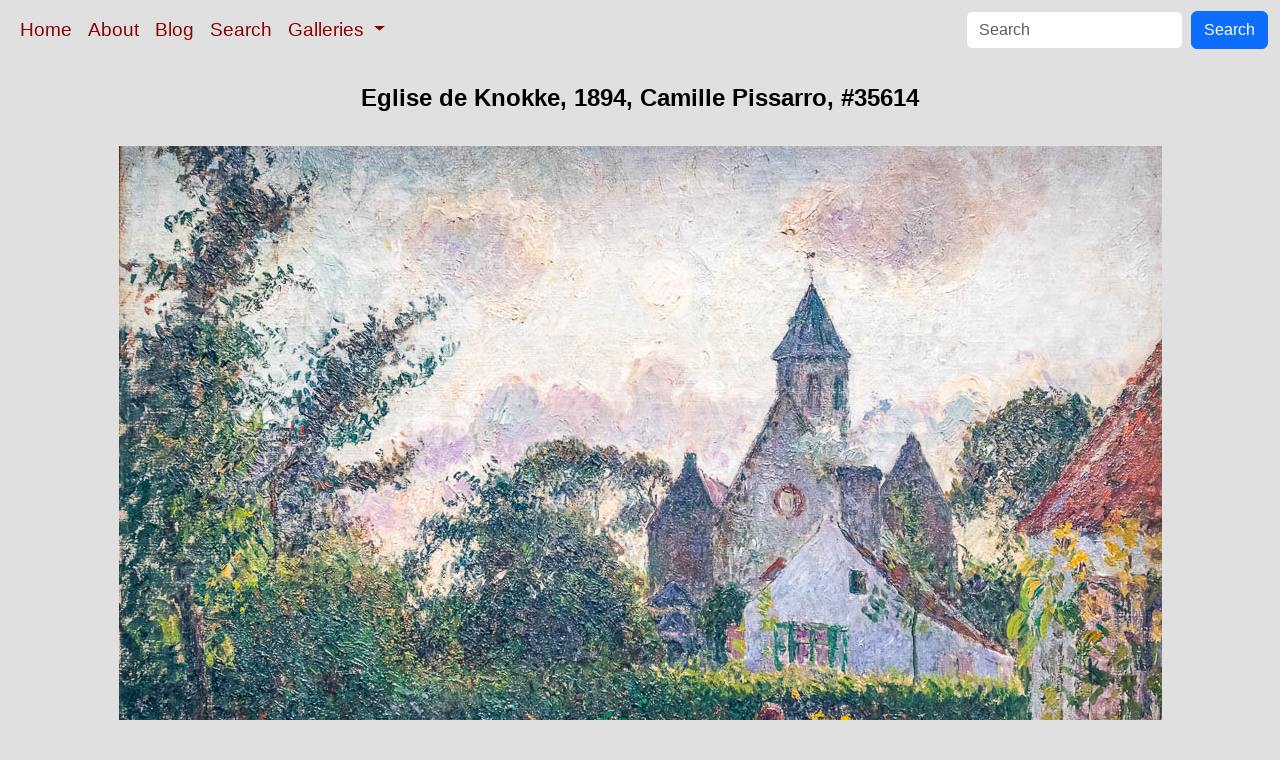

--- FILE ---
content_type: text/html; charset=UTF-8
request_url: https://www.oceanlight.com/spotlight.php?img=35614
body_size: 2114
content:
<!doctype html>
<html lang="en">

  <head>
    <meta charset="utf-8">
    <meta name="viewport" content="width=device-width, initial-scale=1, shrink-to-fit=no">
    <link href="https://cdn.jsdelivr.net/npm/bootstrap@5.3.8/dist/css/bootstrap.min.css" rel="stylesheet" integrity="sha384-sRIl4kxILFvY47J16cr9ZwB07vP4J8+LH7qKQnuqkuIAvNWLzeN8tE5YBujZqJLB" crossorigin="anonymous">
    <link rel="stylesheet" href="/responsive.css">
<meta content="Natural History Photography" name="Author" />
<meta content="Eglise de Knokke, 1894, Camille Pissarro, Musee d'Orsay, Paris. Eglise de Knokke, 1894, Camille Pissarro photograph. Photograph #35614 by Phillip Colla / Oceanlight.com." name="description" />
<meta content="Eglise de Knokke, 1894, Camille Pissarro photograph, natural history, wildlife, nature, image, underwater, information" name="keywords" />
    <meta property="og:title" content="Eglise de Knokke, 1894, Camille Pissarro, Musee dOrsay, Paris, France" />
    <meta property="og:type"  content="article" />
    <meta property="og:image" content="https://www.oceanlight.com/stock-photo/eglise-de-knokke-1894-camille-pissarro-image-35614-29517.jpg" />
    <meta property="og:url" content="https://www.oceanlight.com/spotlight.php?img=35614" />
    <meta property="og:sitename" content="Natural History Photography" />
    <meta property="og:description" content="Eglise de Knokke, 1894, Camille Pissarro, Musee d'Orsay, Paris. Eglise de Knokke, 1894, Camille Pissarro photograph. Photograph #35614 by Phillip Colla / Oceanlight.com." />
    <meta name="ICBM" content="48.859812131667, 2.3266970933333" />
    <meta name="geo.position" content="48.859812131667; 2.3266970933333" />
    <title>Eglise de Knokke, 1894, Camille Pissarro, Musee dOrsay, Paris, France</title>
  </head>

  <body>

    <nav class="navbar navbar-expand-sm navbar-light fixed-top" style="background-color: #e0e0e0;">
      <div class="container-fluid">
        <button class="navbar-toggler" type="button" data-bs-toggle="collapse" data-bs-target="#mynavbar">
          <span class="navbar-toggler-icon"></span>
        </button>
        <div class="collapse navbar-collapse" id="mynavbar">
          <ul class="navbar-nav me-auto">
            <li class="nav-item active">
              <a class="nav-link" href="https://www.oceanlight.com">Home</a>
            </li>
            <li class="nav-item">
              <a class="nav-link" href="https://www.oceanlight.com/about/">About</a>
            </li>
            <li class="nav-item">
              <a class="nav-link" href="https://www.oceanlight.com/log">Blog</a>
            </li>
            <li class="nav-item">
              <a class="nav-link" href="https://www.oceanlight.com/image_search.php">Search</a>
            </li>
            <li class="nav-item dropdown">
              <a class="nav-link dropdown-toggle" href="#" id="navbarDropdown" role="button" data-bs-toggle="dropdown" aria-expanded="false">
                Galleries
              </a>
              <ul class="dropdown-menu" aria-labelledby="navbarDropdown">
                <li><a class="dropdown-item" href="https://www.oceanlight.com/ocean_stock_photos.html">Ocean World</a></li>
                <li><a class="dropdown-item" href="https://www.oceanlight.com/wildlife_stock_photos.html">Wildlife</a></li>
                <li><a class="dropdown-item" href="https://www.oceanlight.com/national_park_photos.html">National Parks</a></li>
                <li><a class="dropdown-item" href="https://www.oceanlight.com/locations.html">Locations</a></li>
                <li><a class="dropdown-item" href="https://www.oceanlight.com/special_collections.html">Special Collections</a></li>
                <li><a class="dropdown-item" href="https://www.oceanlight.com/concepts.html">Concepts</a></li>
                <li><a class="dropdown-item" href="https://www.oceanlight.com/subjects.html">Subjects and Genres</a></li>
                <li><a class="dropdown-item" href="https://www.oceanlight.com/image_search.php">Search Stock Photos</a></li>
                <li><a class="dropdown-item" href="https://www.oceanlight.com/stocklist.php">Stocklist</a></li>
              </ul>
            </li>
          </ul>
          <form class="d-flex" action="https://www.oceanlight.com/lightbox.php" method="post">
            <input class="form-control me-2" type="text" id="ss" name="ss" placeholder="Search">
            <button class="btn btn-primary" type="button">Search</button>
          </form>
        </div>
      </div>
    </nav>

    <a name="top">
    </a>


    <div style="background-color: #e0e0e0;">
      <div class="container-fluid pt-3 pb-1">
        <div class="row justify-content-center">
          <div class="col text-center">
            <h1>Eglise de Knokke, 1894, Camille Pissarro, #35614</h1>
          </div>
        </div>
      </div>
    </div>

    <div class="container-fluid ">

      <div class="row align-items-start">
        <div class="col my-4 d-flex justify-content-center">
          <img src="/stock-photo/eglise-de-knokke-1894-camille-pissarro-image-35614-29517.jpg" class="img-fluid" alt="Eglise de Knokke, 1894, Camille Pissarro, Musee d'Orsay, Paris., natural history stock photograph, photo id 35614" title="Eglise de Knokke, 1894, Camille Pissarro, Musee d'Orsay, Paris., natural history stock photograph, photo id 35614" width="1043" height="850" />
        </div>
      </div>

      <div class="row">
        <div class="col m-4">
          <div class="text-left ">Eglise de Knokke, 1894, Camille Pissarro, Musee d'Orsay, Paris.<br /><br />Location: <a href="/lightbox.php?location=musee_dorsay&amp;city=paris&amp;country=france">Musee dOrsay</a>, <a href="/lightbox.php?city=paris&amp;country=france">Paris</a>, <a href="/lightbox.php?country=france">France</a><br />Image ID: <a href="/spotlight.php?img=35614">35614</a><br />Lat/Long: <a href="https://www.oceanlight.com/35614.kml"><span title="Latitude">48.85981</span>, <span title="Longitude">2.32670</span></a>  (<span class="geo">Coordinates: <span class="latitude" title="Latitude">48&deg; 51' 35.32" N</span>, <span class="longitude" title="Longitude">2&deg; 19' 36.11" E</span></span>)<br />Format: Digital 1.23:1</div>        <div class="text-left  mt-3">Keywords: <a href="https://www.oceanlight.com/art_photo.html"  title="Keywords: art">art</a>, <a href="https://www.oceanlight.com/camille_pissarro_photo.html"  title="Keywords: camille pissarro">camille pissarro</a>, <a href="https://www.oceanlight.com/france_photo.html"  title="Keywords: france">france</a>, <a href="https://www.oceanlight.com/musee_photo.html"  title="Keywords: musee">musee</a>, <a href="https://www.oceanlight.com/musee_d_orsay_photo.html"  title="Keywords: musee d orsay">musee d orsay</a>, <a href="https://www.oceanlight.com/museum_photo.html"  title="Keywords: museum">museum</a>, <a href="https://www.oceanlight.com/orsay_photo.html"  title="Keywords: orsay">orsay</a>, <a href="https://www.oceanlight.com/paris_photo.html"  title="Keywords: paris">paris</a>, <a href="https://www.oceanlight.com/pissarro_photo.html"  title="Keywords: pissarro">pissarro</a></div>
        <div class="text-left  mt-3"><a href="https://www.oceanlight.com/print.php?img=35614" title="Click To Order A Print Of This Image">Purchase a print of this image</a><br /></div>
        <div class="text-left  mt-3">Copyright &copy; Phillip Colla / Oceanlight.com, all rights reserved worldwide.</div>
        <div class="text-left  mt-3">This professional quality stock photo can be licensed in high resolution form by contacting the photographer: Phillip Colla, <a href="mailto:photos@oceanlight.com">photos@oceanlight.com</a>, (760) 707-7153, <a href="https://www.oceanlight.com/about">more info and photographer bio</a>.</div>
        </div>
      </div>

    </div>

    <script src="https://cdn.jsdelivr.net/npm/bootstrap@5.3.8/dist/js/bootstrap.bundle.min.js" integrity="sha384-FKyoEForCGlyvwx9Hj09JcYn3nv7wiPVlz7YYwJrWVcXK/BmnVDxM+D2scQbITxI" crossorigin="anonymous"></script>

  </body>

</html>
